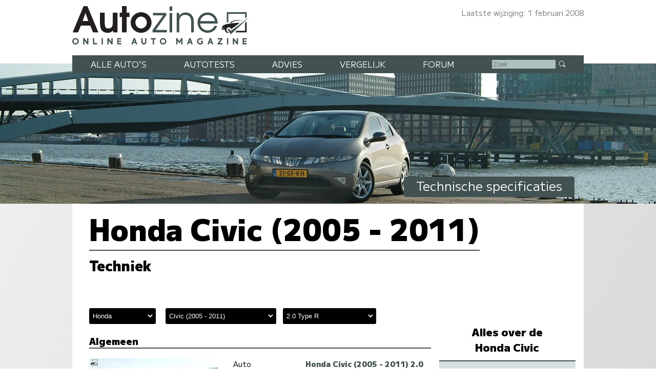

--- FILE ---
content_type: text/html; charset=UTF-8
request_url: https://www.autozine.nl/honda/civic-2005-2011/20-type-r
body_size: 12215
content:
<!DOCTYPE html>
<html lang="nl">
<head>
<link rel="preload" as="style" type="text/css" href="//fonts.googleapis.com/css2?family=M+PLUS+1:wght@400;900&display=swap">
<meta http-equiv="Content-type" content="text/html;charset=utf-8">
<meta name="viewport" content="width=device-width,initial-scale=1">
<meta name="robots" content="index,follow">
<meta name="description" content="Technische specificaties Honda Civic (2005 - 2011) 2.0 Type R (afmetingen, prestaties, verbruik)">
<meta name="keywords" content="Specificaties,Honda Civic (2005 - 2011) 2.0 Type R,Motor,banden,Prestaties,Verbruik,Afmetingen,Gewicht,Topsnelheid,Vermogen">
<meta name="theme-color" content="#d7e0df">
<title>Autozine - Technische specificaties: Honda Civic (2005 - 2011) 2.0 Type R</title>
<link rel="icon" type="image/ico" href="/favicon.ico">
<link rel="canonical" href="https://www.autozine.nl/honda/civic-2005-2011/20-type-r">
<link rel="stylesheet" type="text/css" href="/style.css?v=4">
<link rel="stylesheet" type="text/css" href="/ads.css?v=3">
<style>
:root
{
--kleur_licht:#d7e0df;
--kleur_midden:#adc1c0;
--kleur_donker:#425151;
}
h1 {margin:.1em 0 .15em 0;display:inline-block;border-bottom:2px solid var(--kleur_donker);}
h3 {margin-bottom:0;}
h5 {margin:2em 0 1ex 0;}
.techBox {width:100%;display:grid;grid-template-rows:auto auto;align-items:center;align-items:stretch;gap:0;border-top:2px solid var(--kleur_donker);border-bottom:2px solid var(--kleur_donker);margin-bottom:4em;}
.techInner {width:100%;display:grid;grid-template-columns:auto auto;line-height:1.5em;}
.techInner > div:nth-child(4n + 3),.techInner > div:nth-child(4n + 4) {background:var(--kleur_licht);}
.techPhoto {align-self:center;}
.techPhoto svg {opacity:.25;fill:var(--kleur_licht);}
.techL,.techR {font-size:90%;}
.techL {text-align:left;color:#000;padding:.2ex 0 .2ex 1em;}
.techR {text-align:right;color:#777;padding:.2ex 1em .2ex .2ex;}
.techR p {text-align:left;margin:0 0 0 1em;color:#000;}
.techR b {color:var(--kleur_donker);text-align:left;}
.techR ul {margin-top:0;line-height:normal;text-align:left;}
.uitrusting > div:nth-child(n) {background-color:#fff;}
.energieLabel {display:inline-block;text-align:center;margin-top:5px;width:6em;border-radius:3px;background-color:#f37020;}
fieldset {display:block;border:0;margin-top:4em;}
.tyre {width:97%;display:flex;flex-direction:row;justify-content:space-between;align-items:center;align-content:space-around;gap:1em;margin-bottom:2em;font-size:100%;}
.tyreL {padding-top:1em;}
.tyreI {text-align:center;}
.tyreP {font-size:180%;color:#000;display:block;}
.tyreS {color:#777;}
.tyre a:link {color:#fff;background-color:#000;padding:0 0 3px 0;width:6em;border-radius:4px;display:block;margin-top:1.5ex;}
.tyre a:visited {color:#fff;background-color:#000;}
.tyre a:active {color:#fff;background-color:#000;}
.tyre a:hover {background-color:var(--kleur_donker);}
.banderkiezer a {color:#fff;background-color:#000;padding:.3ex 0 .6ex 0;width:12em;text-align:center;font-size:120%;border-radius:6px;display:block;margin:1em auto;}
.banderkiezer a:hover {background-color:var(--kleur_donker);}
.default_icon {display:none;}
@media screen and (min-width:768px)
{
 .techPhoto {margin-right:1em;}
 .techBox {grid-template-columns:40% 60%;}
 .techInner {padding:1em 0 1em 0;}
 .tec2hR {padding-right:1em;}
 .default_icon {display:block;}
}
@media screen and (min-width:1280px)
{
 aside {padding-top:0;max-width:338px;}
}

@media (prefers-color-scheme:dark)
{
	.techInner {background:var(--kleur_licht);}
 .techInner > div:nth-child(4n + 3),.techInner > div:nth-child(4n + 4) {background:var(--kleur_midden);}
}</style>
</head>
<body>
<span class="datum">Laatste wijziging: 1 februari 2008</span>
<nav><a href="#"><svg class="hamburger" viewBox="0 0 24 24"><g><g><path d="M23.244,17.009H0.75c-0.413,0-0.75,0.36-0.75,0.801v3.421C0,21.654,0.337,22,0.75,22h22.494c0.414,0,0.75-0.346,0.75-0.77 V17.81C23.994,17.369,23.658,17.009,23.244,17.009z M23.244,9.009H0.75C0.337,9.009,0,9.369,0,9.81v3.421 c0,0.424,0.337,0.769,0.75,0.769h22.494c0.414,0,0.75-0.345,0.75-0.769V9.81C23.994,9.369,23.658,9.009,23.244,9.009z M23.244,1.009H0.75C0.337,1.009,0,1.369,0,1.81V5.23c0,0.423,0.337,0.769,0.75,0.769h22.494c0.414,0,0.75-0.346,0.75-0.769V1.81 C23.994,1.369,23.658,1.009,23.244,1.009z" style="fill:var(--kleur_donker);fill-opacity:1;fill-rule:nonzero;stroke:none" /></g></g></svg></a><div class="submenu">
<a href="https://www.autozine.nl/alle-autos">Alle auto's</a><br><a href="https://www.autozine.nl/autotests">Autotests</a>
<br><a href="https://www.autozine.nl/nieuws">Nieuws</a>
<br><a href="https://www.autozine.nl/honda/civic-2005-2011/vergelijk">Vergelijk</a>
<br><a href="https://www.autozine.nl/top-100">Forum</a>
<br><a href="https://www.autozine.nl/kenteken">Kentekens</a>
<br><a href="https://www.autozine.nl/zoek/zoekmachine.php">Zoek</a>
</div>
</nav>
<a href="https://www.autozine.nl" title="Autozine"><div id="logo"><svg width="559.53" height="121.44" version="1.1" viewBox="0 0 559.53 121.44" xmlns="http://www.w3.org/2000/svg"><g transform="matrix(1.3333 0 0 -1.3333 -59.297 284.7)"><g transform="matrix(.33918 0 0 .34676 392.44 115.75)"><g transform="translate(55.42 168.61)"><path d="m0 0 10.799 3.927v56.549h117.22v-30.238l10.996 6.872v34.951h-139.02z" fill="#425151"/></g><g transform="translate(194.44 176.26)"><path d="m0 0-10.8-10.014v-53.014h-58.708l-10.603-10.996h80.111z" fill="#202020"/></g><g transform="translate(211.32 204.64)"><path d="m0 0-127.63-114.96-23.17 32.791 9.032 7.068 14.138-17.279z" fill="#425151"/></g><g transform="translate(176.96 186.08)"><path d="m0 0s-74.612 2.749-88.161-18.85l-10.603-1.963s12.37 30.238 98.764 20.813" fill="#202020"/></g><g transform="translate(146.72 168.61)"><path d="m0 0-60.672-45.16s-0.915 13.901-16.098 13.71c-15.182-0.191-19.862-14.514-14.228-25.592 2.388-5.061 15.374-11.363 15.374-11.363s-24.731-8.976-29.315 21.008h-17.897c-2.268 0-4.105 1.838-4.105 4.106s1.837 4.106 4.105 4.106h21.621s-8.976 3.438-23.873 3.438c0 0-4.392 18.811 34.759 26.355s73.951 8.267 90.329 9.392" fill="#202020"/></g></g><g transform="translate(75.823 197.29)"><path d="m0 0-6.642-18.833h13.284zm17.908-45.906-6.642 16.059h-22.112l-6.894-16.059h-12.696l25.896 62.133h9.08l26.064-62.133z" fill="#231f20"/></g><g transform="translate(141.4 151.39)"><path d="m0 0v4.456c-4.204-4.12-7.735-5.549-13.368-5.549-10.846 0-17.74 6.306-17.74 22.701v24.971h11.182v-22.785c0-12.359 3.447-14.63 8.828-14.63 3.783 0 6.81 1.598 8.492 4.288 1.26 2.102 1.765 4.961 1.765 11.183v21.944h11.182v-46.579z" fill="#231f20"/></g><g transform="translate(173.6 187.79)"><path d="m0 0v-36.405h-11.182v36.405h-5.465v10.173h5.465v15.555h11.182v-15.555h6.726v-10.173z" fill="#231f20"/></g><g transform="translate(207.82 188.8)"><path d="m0 0c-7.315 0-13.452-6.306-13.452-13.957 0-7.987 5.969-14.293 13.536-14.293 7.398 0 13.452 6.306 13.452 14.125 0 7.735-6.054 14.125-13.536 14.125m0-38.507c-13.621 0-24.718 10.93-24.718 24.382 0 13.369 11.097 24.382 24.634 24.382 14.04 0 24.887-10.845 24.887-24.718 0-13.116-11.267-24.046-24.803-24.046" fill="#231f20"/></g><g transform="translate(235.23 151.39)"><path d="m0 0v5.633l25.391 34.724h-24.55v5.633h31.612v-5.297l-25.139-35.06h26.737v-5.633z" fill="#425151"/></g><path d="m275.42 197.38h6.222v-45.99h-6.222zm0 15.637h6.222v-10.593h-6.222z" fill="#425151"/><g transform="translate(326.71 151.39)"><path d="m0 0v24.13c0 12.528-5.717 17.236-14.208 17.236-8.324 0-14.041-4.792-14.041-16.059v-25.307h-6.222v45.99h6.222v-5.969c3.867 4.708 8.744 7.062 14.797 7.062 11.518 0 19.674-6.81 19.674-22.953v-24.13z" fill="#425151"/></g><g transform="translate(365.55 192.75)"><path d="m0 0c-8.743 0-15.722-5.969-17.403-14.797h35.227c-2.101 9.164-8.912 14.797-17.824 14.797m-17.571-20.43c0.504-9.081 8.491-16.312 17.908-16.312 6.978 0 13.452 4.204 16.059 10.51h6.473c-2.942-8.744-11.938-16.226-22.364-16.226-13.62 0-24.298 10.677-24.298 24.298 0 13.368 10.51 23.877 23.878 23.877 13.62 0 23.961-9.837 23.961-26.147z" fill="#425151"/></g><g transform="matrix(1.1975 0 0 1.1975 47.399 130.14)"><path d="m0 0c0-2.214 1.797-4.012 4.012-4.012s4.011 1.798 4.011 4.012c0 2.215-1.796 4.012-4.011 4.012s-4.012-1.797-4.012-4.012m10.468 0c0-3.55-2.889-6.427-6.456-6.427-3.567 1e-3 -6.456 2.877-6.456 6.427 0 3.551 2.889 6.427 6.456 6.427s6.456-2.876 6.456-6.427" fill="#425151"/></g><g transform="matrix(1.1975 0 0 1.1975 70.418 122.8)"><path d="m0 0h0.058zm2.236 12.262 5.644-7.432v7.432h2.502v-12.262h-2.236l-5.645 7.431v-7.431h-2.501v12.262z" fill="#425151"/></g><g transform="matrix(1.1975 0 0 1.1975 96.693 137.49)"><path d="m0 0v-9.758h5.567v-2.504h-8.145v12.262z" fill="#425151"/></g><path d="m117.12 122.8h-2.9949v14.684h2.9949z" fill="#425151"/><g transform="matrix(1.1975 0 0 1.1975 127.88 122.8)"><path d="m0 0h0.058zm2.236 12.262 5.644-7.432v7.432h2.502v-12.262h-2.236l-5.645 7.431v-7.431h-2.501v12.262z" fill="#425151"/></g><g transform="matrix(1.1975 0 0 1.1975 160.76 137.48)"><path d="m0 0v-2.503h-5.599v-2.476h5.391v-2.302h-5.391v-2.474h5.599v-2.504h-8.1v12.259z" fill="#425151"/></g><g transform="matrix(1.1975 0 0 1.1975 190.27 128.95)"><path d="m0 0h2.543l-1.272 3.489zm2.597 7.128 4.468-12.262h-2.651l-0.959 2.631h-4.367l-0.959-2.631h-2.65l4.467 12.262z" fill="#425151"/></g><g transform="matrix(1.1975 0 0 1.1975 211.42 137.48)"><path d="m0 0v-7.459c0-1.591 1.36-2.505 2.386-2.505 1.025 0 2.385 0.914 2.385 2.505v7.459h2.563v-7.549c0-2.904-2.271-5.009-4.948-5.009-2.678 0-4.949 2.102-4.949 5.009v7.549z" fill="#425151"/></g><g transform="matrix(1.1975 0 0 1.1975 242.73 137.49)"><path d="m0 0v-2.52h-3.622v-9.742h-2.577v9.742h-3.622v2.52z" fill="#425151"/></g><g transform="matrix(1.1975 0 0 1.1975 255.29 130.14)"><path d="m0 0c0-2.214 1.798-4.012 4.012-4.012 2.215 0 4.011 1.798 4.011 4.012 0 2.215-1.796 4.012-4.011 4.012-2.214 0-4.012-1.797-4.012-4.012m10.468 0c0-3.55-2.89-6.427-6.456-6.427-3.567 1e-3 -6.456 2.877-6.456 6.427 0 3.551 2.889 6.427 6.456 6.427 3.566 0 6.456-2.876 6.456-6.427" fill="#425151"/></g><g transform="matrix(1.1975 0 0 1.1975 293.54 137.49)"><path d="m0 0 4.163-6.043 4.163 6.043h2.065v-12.262h-2.501v7.268l-3.727-5.409-3.726 5.409v-7.268h-2.501v12.262z" fill="#425151"/></g><g transform="matrix(1.1975 0 0 1.1975 322.17 128.95)"><path d="m0 0h2.543l-1.272 3.489zm2.597 7.128 4.467-12.262h-2.651l-0.958 2.631h-4.367l-0.959-2.631h-2.651l4.467 12.262z" fill="#425151"/></g><g transform="matrix(1.1975 0 0 1.1975 353.88 135.97)"><path d="m0 0-1.279-1.896c-1.418 0.925-2.422 1.038-3.373 1.037-1.998 0-3.931-1.846-3.931-4.012 0-2.165 1.924-4.011 3.931-4.011 1.26 0 2.021 0.266 2.956 0.778v1.747h-1.623v2.422h3.926v-5.369c-1.148-0.915-2.443-1.994-5.259-1.994-3.368 0-6.494 2.454-6.494 6.427 0 3.974 3.126 6.427 6.494 6.427 1.589-2e-3 3.165-0.512 4.652-1.556" fill="#425151"/></g><g transform="matrix(1.1975 0 0 1.1975 370.78 128.95)"><path d="m0 0h2.543l-1.272 3.489zm2.597 7.128 4.467-12.262h-2.651l-0.958 2.631h-4.367l-0.959-2.631h-2.651l4.467 12.262z" fill="#425151"/></g><g transform="matrix(1.1975 0 0 1.1975 400.91 137.49)"><path d="m0 0v-2.167l-6.077-7.628h6.077v-2.467h-9.471v2.166l6.078 7.629h-5.966v2.467z" fill="#425151"/></g><path d="m414.68 122.8h-2.9961v14.684h2.9961z" fill="#425151"/><g transform="matrix(1.1975 0 0 1.1975 425.43 122.8)"><path d="m0 0h0.059zm2.236 12.262 5.645-7.432v7.432h2.501v-12.262h-2.236l-5.644 7.431v-7.431h-2.502v12.262z" fill="#425151"/></g><g transform="matrix(1.1975 0 0 1.1975 458.32 137.48)"><path d="m0 0v-2.503h-5.6v-2.476h5.392v-2.302h-5.392v-2.474h5.6v-2.504h-8.101v12.259z" fill="#425151"/></g></g></svg>
</div></a><div id="top">
<a href="https://www.autozine.nl/honda/civic-2005-2011"><img src="/cache/pano/415_pano_1240.webp" width="1240" height="265" srcset="/cache/pano/415_pano_620.webp 620w,/cache/pano/415_pano_1240.webp 1240w,/cache/pano/415_pano_2480.webp 2480w" sizes="100vw" alt="Honda Civic (2005 - 2011)" id="pano">
</a><div id="menu"> <div class="menuitem"><a href="https://www.autozine.nl/alle-autos">Alle auto's</a><div class="submenu">
<div class="merkmenu">
<div><a href="https://www.autozine.nl/abarth">Abarth</a></div><div><a href="https://www.autozine.nl/alfa-romeo">Alfa Romeo</a></div><div><a href="https://www.autozine.nl/alpine">Alpine</a></div><div><a href="https://www.autozine.nl/aston-martin">Aston Martin</a></div><div><a href="https://www.autozine.nl/audi">Audi</a></div><div><a href="https://www.autozine.nl/bentley">Bentley</a></div><div><a href="https://www.autozine.nl/bmw">BMW</a></div><div><a href="https://www.autozine.nl/bugatti">Bugatti</a></div><div><a href="https://www.autozine.nl/byd">BYD</a></div><div><a href="https://www.autozine.nl/citroen">Citroen</a></div><div><a href="https://www.autozine.nl/cupra">Cupra</a></div><div><a href="https://www.autozine.nl/dacia">Dacia</a></div><div><a href="https://www.autozine.nl/dongfeng">Dongfeng</a></div><div><a href="https://www.autozine.nl/donkervoort">Donkervoort</a></div><div><a href="https://www.autozine.nl/ds">DS</a></div><div><a href="https://www.autozine.nl/ferrari">Ferrari</a></div><div><a href="https://www.autozine.nl/fiat">Fiat</a></div><div><a href="https://www.autozine.nl/firefly">Firefly</a></div><div><a href="https://www.autozine.nl/ford">Ford</a></div><div><a href="https://www.autozine.nl/honda">Honda</a></div><div><a href="https://www.autozine.nl/hongqi">Hongqi</a></div><div><a href="https://www.autozine.nl/hyundai">Hyundai</a></div><div><a href="https://www.autozine.nl/jeep">Jeep</a></div><div><a href="https://www.autozine.nl/kgm">KGM</a></div><div><a href="https://www.autozine.nl/kia">Kia</a></div><div><a href="https://www.autozine.nl/lamborghini">Lamborghini</a></div><div><a href="https://www.autozine.nl/lancia">Lancia</a></div><div><a href="https://www.autozine.nl/land-rover">Land Rover</a></div><div><a href="https://www.autozine.nl/leapmotor">Leapmotor</a></div><div><a href="https://www.autozine.nl/lexus">Lexus</a></div><div><a href="https://www.autozine.nl/lotus">Lotus</a></div><div><a href="https://www.autozine.nl/lynk-co">Lynk Co</a></div><div><a href="https://www.autozine.nl/maserati">Maserati</a></div><div><a href="https://www.autozine.nl/mazda">Mazda</a></div><div><a href="https://www.autozine.nl/mclaren">McLaren</a></div><div><a href="https://www.autozine.nl/mercedes-benz">Mercedes-Benz</a></div><div><a href="https://www.autozine.nl/mg">MG</a></div><div><a href="https://www.autozine.nl/mini">Mini</a></div><div><a href="https://www.autozine.nl/mitsubishi">Mitsubishi</a></div><div><a href="https://www.autozine.nl/mobilize">Mobilize</a></div><div><a href="https://www.autozine.nl/nio">Nio</a></div><div><a href="https://www.autozine.nl/nissan">Nissan</a></div><div><a href="https://www.autozine.nl/opel">Opel</a></div><div><a href="https://www.autozine.nl/peugeot">Peugeot</a></div><div><a href="https://www.autozine.nl/polestar">Polestar</a></div><div><a href="https://www.autozine.nl/porsche">Porsche</a></div><div><a href="https://www.autozine.nl/renault">Renault</a></div><div><a href="https://www.autozine.nl/rolls-royce">Rolls Royce</a></div><div><a href="https://www.autozine.nl/seat">Seat</a></div><div><a href="https://www.autozine.nl/skoda">Skoda</a></div><div><a href="https://www.autozine.nl/smart">Smart</a></div><div><a href="https://www.autozine.nl/subaru">Subaru</a></div><div><a href="https://www.autozine.nl/suzuki">Suzuki</a></div><div><a href="https://www.autozine.nl/tesla">Tesla</a></div><div><a href="https://www.autozine.nl/toyota">Toyota</a></div><div><a href="https://www.autozine.nl/volkswagen">Volkswagen</a></div><div><a href="https://www.autozine.nl/volvo">Volvo</a></div><div><a href="https://www.autozine.nl/voyah">Voyah</a></div><div><a href="https://www.autozine.nl/xpeng">Xpeng</a></div><div><a href="https://www.autozine.nl/zeekr">Zeekr</a></div></div></div></div>
 <div class="menuitem"><a href="https://www.autozine.nl/autotests">Autotests</a><div class="submenu">
<a href="https://www.autozine.nl/autotests">Nieuwe auto's</a>
<br><a href="https://www.autozine.nl/gebruikte-autos">Gebruikte&nbsp;auto's</a>
<br><a href="https://www.autozine.nl/diversen">Achtergrondverhalen</a>
</div>
</div>
 <div class="menuitem"><a href="https://www.autozine.nl/zoek">Advies</a><div class="submenu">
 <a href="https://www.autozine.nl/zoek">Auto-adviseur</a><br><a href="https://www.autozine.nl/dagwaarde">Dagwaarde</a>
<br><a href="https://www.autozine.nl/kilometerkosten">Autokosten</a>
<br><a href="https://www.autozine.nl/bijtelling">Bijtelling</a>
<br><a href="https://www.autozine.nl/kenteken">Kentekens</a>
</div></div>
 <div class="menuitem"><a href="https://www.autozine.nl/honda/civic-2005-2011/vergelijk">Vergelijk</a></div>
 <div class="menuitem"><a href="https://www.autozine.nl/top-100">Forum</a></div>
 <div style="display:inline;"><form method="post" action="/zoek/zoekmachine.php">
<input type="text" placeholder="Zoek" maxlength="128" name="q" required>
<button title="Zoek" type="submit">&nbsp;</button></form></div>
</div>
<div id="maintitle"><span class="label">Technische specificaties</span></div>
</div>
<div id="midden">
<article>
<h1>Honda Civic (2005 - 2011)</h1>
<h2>Techniek</h2>
<form action="/overzicht/modellen_techniek.php" method="post">
<fieldset>
<select name="mek" onchange="submit();">
<option value="148">Abarth</option><option value="1">Alfa Romeo</option><option value="104">Alpine</option><option value="54">Aston Martin</option><option value="2">Audi</option><option value="47">Bentley</option><option value="3">BMW</option><option value="100">Bugatti</option><option value="143">BYD</option><option value="5">Citroen</option><option value="112">Cupra</option><option value="59">Dacia</option><option value="156">Dongfeng</option><option value="8">Donkervoort</option><option value="102">DS</option><option value="9">Ferrari</option><option value="10">Fiat</option><option value="154">Firefly</option><option value="11">Ford</option><option value="13" selected="selected">Honda</option><option value="144">Hongqi</option><option value="14">Hyundai</option><option value="16">Jeep</option><option value="150">KGM</option><option value="17">Kia</option><option value="52">Lamborghini</option><option value="19">Lancia</option><option value="20">Land Rover</option><option value="152">Leapmotor</option><option value="21">Lexus</option><option value="22">Lotus</option><option value="128">Lynk Co</option><option value="23">Maserati</option><option value="24">Mazda</option><option value="88">McLaren</option><option value="25">Mercedes-Benz</option><option value="26">MG</option><option value="27">Mini</option><option value="28">Mitsubishi</option><option value="153">Mobilize</option><option value="140">Nio</option><option value="29">Nissan</option><option value="30">Opel</option><option value="31">Peugeot</option><option value="107">Polestar</option><option value="32">Porsche</option><option value="33">Renault</option><option value="60">Rolls Royce</option><option value="36">Seat</option><option value="37">Skoda</option><option value="38">Smart</option><option value="40">Subaru</option><option value="41">Suzuki</option><option value="82">Tesla</option><option value="42">Toyota</option><option value="44">Volkswagen</option><option value="45">Volvo</option><option value="157">Voyah</option><option value="135">Xpeng</option><option value="149">Zeekr</option></select>
<select name="mok" onchange="submit();">
<optgroup label="Nieuw"><option value="2269">Jazz</option><option value="2755">e:Ny1</option><option value="2580">Civic</option><option value="2474">HR-V</option><option value="2186">CR-V</option><option value="2780">ZR-V</option><option value="2318">NSX</option></optgroup><optgroup label="Gebruikt"><option value="478">Logo</option><option value="666">Jazz (2001 - 2008)</option><option value="1547">Jazz (2008 - 2015)</option><option value="1979">Jazz (2015 - 2020)</option><option value="2221">e</option><option value="1615">Insight (1999 - 2004)</option><option value="1563">Insight</option><option value="85">Civic (2000 - 2005)</option><option value="1324" selected="selected">Civic (2005 - 2011)</option><option value="1735">Civic (2011 - 2017)</option><option value="2058">Civic (2017 - 2022)</option><option value="1637">CR-Z</option><option value="738">Civic Coupe</option><option value="1855">Civic Tourer</option><option value="1094">Civic IMA</option><option value="1339">Civic Hybrid</option><option value="61">HR-V (1998 - 2006)</option><option value="1980">HR-V (2015 - 2021)</option><option value="602">Stream</option><option value="1223">FR-V</option><option value="56">Accord (2003 - 2008)</option><option value="1520">Accord</option><option value="1226">Accord Tourer (2003 - 2008)</option><option value="1523">Accord Tourer</option><option value="476">CR-V (1997 - 2007)</option><option value="1397">CR-V (2007 - 2012)</option><option value="1808">CR-V (2012 - 2017)</option><option value="477">Legend (1995 - 2004)</option><option value="1398">Legend</option><option value="202">S2000</option><option value="479">NSX (1990 - 2005)</option></optgroup><optgroup label="Oldtimer"><option value="17">CRX Del Sol</option></optgroup></select><select name="uk" onchange="submit();">
<optgroup label="Benzine"><option value="29069">1.4 DSi</option><option value="29070">1.4 DSi Comfort</option><option value="29071">1.4 DSi Sport</option><option value="29072">1.8 i-VTEC Comfort</option><option value="29073">1.8 i-VTEC Sport</option><option value="29074">1.8 i-VTEC Executive</option><option value="36869" selected="selected">2.0 Type R</option><option value="36870">2.0 Race Type R</option><option value="29075">2.2 i-CTDi Comfort</option><option value="29076">2.2 i-CTDi Sport</option><option value="29077">2.2 i-CTDi Executive</option></select>
</fieldset></form><div class="midcols">
<div>
<h3>Algemeen</h3>
<div class="techBox">
<div class="techPhoto"><a href="https://www.autozine.nl/honda/civic-2005-2011/20-type-r/slideshow/2"><img src="/cache/simplescale/350/6638.webp" width="350" height="" alt="Honda Civic (2005 - 2011) - Recht voor"></a></div>
<div><div class="techInner">
<div class="techL">Auto</div><div class="techR"><b>Honda Civic (2005 - 2011) 2.0 Type R</b></div><div>&nbsp;</div><div>&nbsp;</div><div class="techL">Prijs</div><div class="techR">&euro;&nbsp;35.250,-</div><div class="techL">Fiscale waarde</div><div class="techR">&euro;&nbsp;34.700,-</div><div>&nbsp;</div><div>&nbsp;</div><div class="techL">Koetswerk</div><div class="techR">hatchback</div><div class="techL">Portieren</div><div class="techR">3</div></div>
</div>
</div>
<h3>Maten en gewichten</h3>
<div class="techBox">
<div class="techPhoto"><a href="https://www.autozine.nl/honda/civic-2005-2011/20-type-r/slideshow/3"><img src="/cache/simplescale/350/6641.webp" width="350" height="" alt="Honda Civic (2005 - 2011) - Zijkant"></a></div>
<div><div class="techInner">
<div class="techL">Lengte &times; hoogte &times; breedte</div><div class="techR">428 &times; 145 &times; 179 cm</div><div class="techL">Wielbasis</div><div class="techR">264 cm</div><div class="techL">Draaicirkel</div><div class="techR">11.8 m</div><div>&nbsp;</div><div>&nbsp;</div><div class="techL">Gewicht</div><div class="techR">1301 kg</div><div class="techL">Aanhanger</div><div class="techR">n.b.</div><div class="techL">Aanhanger geremd</div><div class="techR">n.b.</div><div>&nbsp;</div><div>&nbsp;</div><div class="techL">Tank</div><div class="techR">50 l</div><div class="techL">Bagageruimte</div><div class="techR">485/1352 l</div></div>
</div>
</div>
<h3>Motor en prestaties</h3>
<div class="techBox">
<div class="techPhoto"><a href="https://www.autozine.nl/honda/civic-2005-2011/20-type-r/slideshow/5"><img src="/cache/simplescale/350/6634.webp" width="350" height="" alt="Honda Civic (2005 - 2011) - Motor"></a></div>
<div><div class="techInner">
<div class="techL">Brandstof</div><div class="techR">benzine</div><div class="techL">Motorinhoud</div><div class="techR">1998 cc</div><div class="techL">Cilinders / kleppen</div><div class="techR">4/4</div><div class="techL">Vermogen</div><div class="techR">201 pk @ 7800 tpm</div><div class="techL">Koppel</div><div class="techR">193 Nm @ 5600 tpm</div><div>&nbsp;</div><div>&nbsp;</div><div class="techL">Aandrijving</div><div class="techR">voorwielen</div><div class="techL">Versnellingen</div><div class="techR">6</div><div>&nbsp;</div><div>&nbsp;</div><div class="techL">Acceleratie 0 - 100 km/u</div><div class="techR">6.6 sec.</div><div class="techL">Topsnelheid</div><div class="techR">235 km/u</div><div>&nbsp;</div><div>&nbsp;</div><div class="techL">CO2 uitstoot</div><div class="techR">215 gr/km</div><div class="techL">Verbruik gemiddeld</div><div class="techR">1 op 11.0</div><div class="techL">Verbruik stad</div><div class="techR">1 op 7.9</div><div class="techL">Verbruik buitenweg</div><div class="techR">1 op 14.3</div><div class="techL">Actieradius</div><div class="techR">550 km (NEDC)</div><div class="techL">Energielabel</div><div class="techR"><span class="energieLabel">F</span></div></div>
</div>
</div>
<h3>Uitrusting</h3>
<div class="techBox">
<div class="techPhoto"><a href="https://www.autozine.nl/honda/civic-2005-2011/20-type-r/slideshow/4"><img src="/cache/simplescale/350/6633.webp" width="350" height="" alt="Honda Civic (2005 - 2011) - Interieur"></a></div>
<div><div class="techInner uitrusting">
<div class="techL"></div><div class="techR"></div><div class="techL"></div><div class="techR" style=""><ul><li>Airconditioning</li><li>Centrale portier vergrendeling</li><li>Elektrisch bedienbare ruiten voor</li><li>Stuurbekrachtiging</li><li>Airbag bestuurder</li><li>Airbag passagier</li><li>Electronisch stabiliteits programma</li><li>Ruitenwisser achterop</li><li>Tractiecontrole</li><li>Antiblokkeer remsysteem (ABS)</li></ul></div></div>
</div>
</div>
<h3>Banden</h3>
<div class="techBox">
<div class="techPhoto"><svg class="default_icon" viewBox="0 0 32 32"><path d="M24,48C10.767,48,0,37.233,0,24S10.767,0,24,0s24,10.767,24,24S37.233,48,24,48z M24,2C11.869,2,2,11.869,2,24 s9.869,22,22,22s22-9.869,22-22S36.131,2,24,2z"/><path d="M24,28c-2.206,0-4-1.794-4-4s1.794-4,4-4s4,1.794,4,4S26.206,28,24,28z M24,22c-1.103,0-2,0.897-2,2s0.897,2,2,2 s2-0.897,2-2S25.103,22,24,22z"/><path d="M26.122,22.879c-0.256,0-0.512-0.098-0.707-0.293c-0.391-0.391-0.391-1.023,0-1.414l9.899-9.899 c0.391-0.391,1.023-0.391,1.414,0s0.391,1.023,0,1.414l-9.899,9.899C26.633,22.781,26.377,22.879,26.122,22.879z"/><path d="M9,25H5c-0.552,0-1-0.447-1-1s0.448-1,1-1h4c0.552,0,1,0.447,1,1S9.552,25,9,25z"/><path d="M6.447,32.271c-0.393,0-0.765-0.232-0.924-0.617c-0.211-0.511,0.031-1.096,0.542-1.307l3.696-1.53 c0.509-0.213,1.095,0.03,1.306,0.541c0.211,0.511-0.031,1.096-0.542,1.307l-3.696,1.53C6.704,32.246,6.574,32.271,6.447,32.271z"/><path d="M41.552,32.271c-0.127,0-0.257-0.024-0.382-0.076l-3.695-1.531c-0.51-0.212-0.752-0.797-0.541-1.307 c0.211-0.511,0.797-0.754,1.307-0.541l3.695,1.531c0.51,0.212,0.752,0.797,0.541,1.307 C42.316,32.039,41.944,32.271,41.552,32.271z"/><path d="M42.999,25.001L42.999,25.001l-4-0.001c-0.552,0-1-0.448-1-1c0-0.553,0.448-1,1-1l0,0l4,0.001c0.553,0,1,0.448,1,1 C43.999,24.554,43.551,25.001,42.999,25.001z"/><path d="M37.858,19.26c-0.393,0-0.765-0.232-0.924-0.617c-0.211-0.511,0.031-1.096,0.542-1.307l3.695-1.529 c0.509-0.211,1.095,0.031,1.306,0.541c0.211,0.511-0.031,1.096-0.542,1.307l-3.695,1.529 C38.115,19.235,37.986,19.26,37.858,19.26z"/><path d="M29.74,11.142c-0.127,0-0.257-0.024-0.382-0.076c-0.51-0.212-0.752-0.797-0.541-1.307l1.531-3.694 c0.211-0.51,0.796-0.752,1.307-0.541c0.51,0.212,0.752,0.797,0.541,1.307l-1.531,3.694C30.504,10.909,30.132,11.142,29.74,11.142 z"/><path d="M24,10L24,10c-0.553,0-1-0.448-1-1l0.001-3.999c0-0.553,0.448-1,1-1l0,0c0.553,0,1,0.448,1,1L25,9 C25,9.553,24.552,10,24,10z"/><path d="M18.26,11.142c-0.393,0-0.765-0.232-0.924-0.617l-1.529-3.695c-0.211-0.511,0.031-1.096,0.542-1.307 c0.51-0.212,1.096,0.031,1.306,0.541l1.529,3.695c0.211,0.511-0.031,1.096-0.542,1.307C18.517,11.117,18.388,11.142,18.26,11.142 z"/><path d="M13.394,14.394c-0.256,0-0.512-0.098-0.708-0.293l-2.827-2.829c-0.39-0.391-0.39-1.024,0-1.414 c0.391-0.391,1.024-0.391,1.415,0l2.827,2.829c0.39,0.391,0.39,1.024,0,1.414C13.905,14.296,13.649,14.394,13.394,14.394z"/><path d="M10.142,19.26c-0.127,0-0.257-0.024-0.383-0.076l-3.695-1.532c-0.51-0.212-0.752-0.797-0.541-1.307 s0.795-0.753,1.307-0.541l3.695,1.532c0.51,0.212,0.752,0.797,0.541,1.307C10.906,19.027,10.534,19.26,10.142,19.26z"/><path d="M33,40H15c-0.552,0-1-0.447-1-1v-6c0-0.553,0.448-1,1-1h18c0.552,0,1,0.447,1,1v6C34,39.553,33.552,40,33,40z M16,38h16 v-4H16V38z"/></svg></div><div><div class="techInner uitrusting">
<div class="techL">Bandenmaat voor</div><div class="techR">225/40R18</div>
<div class="techL">Bandenmaat achter</div><div class="techR">225/40R18</div>
</div>
</div>
</div>
</div><div><aside><h4 style="font-size:130%;text-align:center;padding-top:0;margin-top:0;margin-bottom:1ex;">Alles over de Honda&nbsp;Civic</h4><div class="icongrid"><div><a href="https://www.autozine.nl/honda/civic-2005-2011" title="Info Honda Civic (2005 - 2011)"><svg viewBox="0 0 512 512" class="icon"><path d="M257.338,166.245c16.297,0,29.52-13.223,29.52-29.52c0-16.317-13.223-29.501-29.52-29.501 c-16.298,0-29.52,13.185-29.52,29.501C227.818,153.022,241.04,166.245,257.338,166.245z"/><polygon points="277.383,205.605 277.383,195.265 277.383,185.925 218.343,185.925 218.343,205.605 238.023,205.605 238.023,372.885 218.343,372.885 218.343,392.565 297.063,392.565 297.063,372.885 277.383,372.885"/><path d="M256.108,9.65c-135.857,0-246,110.143-246,246c0,135.877,110.143,246,246,246 c135.857,0,246-110.123,246-246C502.108,119.793,391.966,9.65,256.108,9.65z M256.108,481.97 c-124.797,0-226.32-101.533-226.32-226.32S131.312,29.33,256.108,29.33c124.797,0,226.32,101.533,226.32,226.32 S380.905,481.97,256.108,481.97z"/></svg><div class="icon_label">Info</div></a>
</div><div><a href="https://www.autozine.nl/honda/civic-2005-2011/autotest" title="Autotest Honda Civic (2005 - 2011)"><svg viewBox="0 0 50 50" class="icon"><path d="M25,1C11.767,1,1,11.766,1,25c0,13.234,10.767,24,24,24s24-10.766,24-24C49,11.766,38.233,1,25,1z M25,44C14.524,44,6,35.477,6,25 S14.524,6,25,6s18.999,8.523,18.999,19S35.476,44,25,44z" fill="none" stroke="#fff" stroke-linecap="round" stroke-linejoin="round" stroke-miterlimit="10" stroke-width="2"/><path d=" M43.444,22c-8,0-11.841-5-18.444-5c-6.613,0-9.944,5-18.444,5 M29,42c0,0,0-6.205,0-8c0-2.684,2.26-5,5-5c1.241,0,9.056,0,9.056,0 M6.556,29c0,0,8.341,0,9.444,0c2.885,0,5,2.23,5,5c0,1.857,0,8,0,8" fill="none" stroke="#fff" stroke-linecap="round" stroke-linejoin="round" stroke-miterlimit="10" stroke-width="2"/><circle cx="25" cy="25" fill="none" r="4" stroke="#fff" stroke-linecap="round" stroke-linejoin="round" stroke-miterlimit="10" stroke-width="2"/></svg><div class="icon_label">Autotest</div></a>
</div><div><a href="https://www.autozine.nl/honda/civic-2005-2011/prijslijst" title="Prijslijst Honda Civic (2005 - 2011)"><svg viewBox="0 0 48 48" class="icon"><circle cx="39" cy="11" fill="none" r="3" stroke="#fff" stroke-linecap="round" stroke-miterlimit="10" stroke-width="2"/><path d="M47,5.5 C47,4.119,45.881,3,44.5,3c-0.156,0-14.876,0.002-14.876,0.002c-1.33,0-2.603-0.07-3.341,0.668L3.554,26.398 c-0.739,0.738-0.739,1.936,0,2.674l17.374,17.374c0.738,0.738,1.936,0.738,2.674,0L46.33,23.717c0.738-0.737,0.668-1.98,0.668-3.34 C46.998,20.377,47,5.656,47,5.5z" fill="none" stroke="#fff" stroke-linecap="round" stroke-miterlimit="10" stroke-width="2"/><path d="M31.996,24.975c-0.011-1.524-0.417-2.687-1.217-3.486c-0.822-0.822-1.853-1.15-3.091-0.986 c-0.987,0.131-2.028,0.559-3.124,1.283l4.652,4.652l-1.446,0.559l-4.324-4.324c-0.099,0.077-0.191,0.16-0.278,0.248 c-0.088,0.088-0.17,0.17-0.247,0.246c-0.065,0.066-0.126,0.126-0.181,0.182c-0.055,0.055-0.105,0.113-0.148,0.18l4.094,4.094 l-1.43,0.576l-3.585-3.585c-1.995,2.719-2.132,4.938-0.411,6.659c0.525,0.525,1.096,0.889,1.71,1.085 c0.45,0.144,1.118,0.229,2.006,0.263l-1.727,1.727c-1.205-0.263-2.285-0.871-3.239-1.824c-2.685-2.686-2.663-5.854,0.066-9.504 l-1.266-1.266l1.446-0.56l0.757,0.757c0.043-0.066,0.093-0.126,0.147-0.181s0.11-0.11,0.165-0.165 c0.098-0.098,0.191-0.191,0.279-0.279s0.175-0.164,0.264-0.23l-1.201-1.199l1.431-0.576l0.888,0.888 c1.611-1.085,3.172-1.649,4.686-1.693c1.711-0.065,3.212,0.548,4.506,1.841c0.997,0.998,1.644,2.335,1.939,4.013L31.996,24.975z"/></svg><div class="icon_label">Prijs</div></a>
</div><div><a href="https://www.autozine.nl/honda/civic-2005-2011/occasions" title="Occasions Honda Civic (2005 - 2011)"><svg viewBox="0 0 60 60" class="icon"><path d="M59.704,0.293c-0.391-0.391-1.023-0.391-1.414,0L54.583,4H31.297l-15.3,15.591V26h5.006l0.038,7h5.956v7h6v5.003 l8.201-0.024l14.799-15.294V5.414l3.707-3.707C60.095,1.316,60.095,0.684,59.704,0.293z M53.997,28.876L40.349,42.98l-5.352,0.017 V38h-6v-7H23.03l-0.038-7h-4.994v-3.591L32.137,6h20.446l-4.833,4.833C46.96,10.309,46.015,10,44.997,10c-2.757,0-5,2.243-5,5 s2.243,5,5,5s5-2.243,5-5c0-1.017-0.309-1.962-0.833-2.753l4.833-4.833V28.876z M47.997,15c0,1.654-1.346,3-3,3s-3-1.346-3-3 s1.346-3,3-3c0.462,0,0.894,0.114,1.285,0.301l-1.992,1.992c-0.391,0.391-0.391,1.023,0,1.414C44.486,15.902,44.741,16,44.997,16 s0.512-0.098,0.707-0.293l1.992-1.992C47.884,14.106,47.997,14.538,47.997,15z"/><path d="M27.997,44h-6v-7h-6v-7.026h-6v-5.377L1.031,33.67c-1.376,1.376-1.376,3.614,0.018,5.007l21.289,20.29 c0.688,0.688,1.59,1.031,2.493,1.031c0.904,0,1.811-0.345,2.501-1.035l9.785-9.897h-9.119V44z M32.327,51.065l-6.414,6.487 c-0.596,0.597-1.566,0.594-2.18-0.017L2.445,37.246C1.849,36.65,1.849,35.68,2.448,35.08l5.549-5.614v2.508h6V39h6v7h6v5.065 H32.327z"/></svg><div class="icon_label">Occasions</div></a>
</div><div><a href="https://www.autozine.nl/honda/civic-2005-2011/dagwaarde" title="Dagwaarde Honda Civic (2005 - 2011)"><svg viewBox="0 0 32 32" class="icon"><path d="M22.275,14.66c-0.075-0.082-0.182-0.131-0.297-0.131h-2.445c-0.194,0-0.361,0.141-0.393,0.334 c-0.237,1.391-0.605,2.524-1.093,3.377c-0.9,1.57-2.17,2.332-3.88,2.332c-1.88,0-3.251-0.723-4.191-2.209 c-0.505-0.797-0.883-1.734-1.124-2.789h7.354c0.178,0,0.333-0.117,0.383-0.288l0.63-2.13c0.035-0.121,0.012-0.254-0.064-0.353 c-0.077-0.103-0.194-0.159-0.321-0.159h-8.31c0-0.117-0.001-0.234-0.001-0.352c0-0.422,0.008-0.832,0.024-1.219h7.66 c0.178,0,0.333-0.117,0.383-0.288l0.629-2.13c0.035-0.121,0.012-0.254-0.063-0.353c-0.077-0.103-0.194-0.159-0.321-0.159H8.97 c0.26-1.055,0.649-1.936,1.156-2.623c1.048-1.432,2.391-2.131,4.101-2.131c1.388,0,2.434,0.371,3.195,1.129 c0.771,0.77,1.287,1.838,1.542,3.168C19,7.877,19.165,8.012,19.355,8.012h2.447c0.111,0,0.218-0.046,0.293-0.125 c0.076-0.084,0.115-0.191,0.105-0.305c-0.148-1.945-0.905-3.711-2.251-5.244C18.58,0.785,16.646,0,14.196,0 c-2.875,0-5.162,1.199-6.793,3.561c-0.9,1.3-1.539,2.838-1.902,4.584H2.648c-0.178,0-0.335,0.116-0.383,0.281l-0.63,2.133 C1.6,10.678,1.624,10.813,1.7,10.91c0.074,0.102,0.193,0.164,0.32,0.164h3.15c-0.009,0.234-0.012,0.469-0.012,0.705 c0,0.294,0.002,0.582,0.013,0.865H2.648c-0.178,0-0.335,0.116-0.383,0.282l-0.63,2.132C1.6,15.18,1.624,15.313,1.7,15.41 c0.074,0.104,0.193,0.164,0.32,0.164h3.437c0.425,2.516,1.334,4.524,2.707,5.977C9.696,23.175,11.614,24,13.868,24 c2.609,0,4.712-1.007,6.252-2.989c1.272-1.627,2.031-3.657,2.257-6.045C22.388,14.855,22.353,14.745,22.275,14.66z"/></svg><div class="icon_label">Dagwaarde</div></a>
</div><div><a href="https://www.autozine.nl/honda/civic-2005-2011/forum" title="Forum Honda Civic (2005 - 2011)"><svg viewBox="0 0 32 32" class="icon"><path style="fill:none;stroke:#fff;stroke-width:1.5;stroke-linecap:round;" d="M17.89001,15.90997c-0.62,1.04999-1.40002,1.98999-2.29004,2.70001 c-0.03998,0.03003-0.07996,0.06-0.12,0.09003C14.44,19.51001,13.26001,20,12,20s-2.44-0.48999-3.47998-1.29999 c-0.04004-0.03003-0.08002-0.06-0.12-0.09003C6.07001,16.73999,4.5,13.32996,4.5,10.5C4.5,6.35999,7.85999,3,12,3 c0.69,0,1.35999,0.08997,2,0.27997V13h3.57001c-0.5,1.14996-1.41998,2.07001-2.57001,2.57996C15.60999,15.84998,16.28998,16,17,16 C17.29999,16,17.59998,15.96997,17.89001,15.90997z"/><path style="fill:none;stroke:#fff;stroke-width:1.5;stroke-linecap:round;" d="M23,29v2H1v-2c0-4.82001,3.09003-8.91003,7.40002-10.39001c0.03998,0.03003,0.07996,0.06,0.12,0.09003 C9.56,19.51001,10.73999,20,12,20s2.44-0.48999,3.47998-1.29999c0.04004-0.03003,0.08002-0.06,0.12-0.09003 C19.90997,20.08997,23,24.17999,23,29z"/><path style="fill:none;stroke:#fff;stroke-width:1;stroke-linecap:round;" d="M31,1v12h-9.41998c-0.66003,1.5-2.03003,2.62-3.69,2.90997C17.59998,15.96997,17.29999,16,17,16 c-0.71002,0-1.39001-0.15002-2-0.42004c1.15002-0.50995,2.07001-1.42999,2.57001-2.57996H14V1H31z"/></svg><div class="icon_label">Forum</div></a>
</div><div><a href="https://www.autozine.nl/honda/civic-2005-2011/vergelijk" title="Vergelijk Honda Civic (2005 - 2011)"><svg viewBox="0 0 16 16" class="icon"><path d="M0 1.5A1.5 1.5 0 0 1 1.5 0h13A1.5 1.5 0 0 1 16 1.5v13a1.5 1.5 0 0 1-1.5 1.5h-13A1.5 1.5 0 0 1 0 14.5v-13zM1.5 1a.5.5 0 0 0-.5.5v13a.5.5 0 0 0 .5.5H5V1H1.5zM10 15V1H6v14h4zm1 0h3.5a.5.5 0 0 0 .5-.5v-13a.5.5 0 0 0-.5-.5H11v14z"/></svg><div class="icon_label">Vergelijk</div></a>
</div><div><a href="https://www.autozine.nl/honda/dealer" title="Dealers Honda"><svg viewBox="0 0 16 16" class="icon"><g stroke-width="1"><g transform="translate(-144.000000, -192.000000)"><path d="M144.017456,200 L160.019653,192.043091 L152,208.088623 L152,200 L144.017456,200 Z M144.017456,200"/></g></g></svg><div class="icon_label">Dealer</div></a>
</div></div></aside></div></div></article>
</div>
<script type="application/ld+json">
{"@context":"http://schema.org","@type":"Car","name":"Honda Civic (2005 - 2011) 2.0 Type R","brand":{"@type":"Brand","name":"Honda"},"model":"Civic (2005 - 2011)","releaseDate":"2005","vehicleConfiguration":"2.0 Type R","bodyType":"hatchback","url":"https://www.autozine.nl/honda/civic-2005-2011/20-type-r","fuelType":"Petrol","wheelbase":{"@type":"QuantitativeValue","value":"264", "unitText":"CMT"},"weight": {"@type":"QuantitativeValue","value":"1301","unitText":"KGS"},"numberOfDoors":3,"emissionsCO2":215,"numberOfForwardGears":6,"vehicleEngine":{"@type":"EngineSpecification","engineType":"Petrol", "engineDisplacement":{"@type":"QuantitativeValue","value": "1998","unitText":"CC"}
,"enginePower":{"@type":"QuantitativeValue","value":"201","unitText":"HP"}
}
,"image": "https://www.autozine.nl/cache/simplescale/350/6638.webp"
}</script>
<script type="application/ld+json">
{ "@context": "https://schema.org", "@type": "BreadcrumbList", "itemListElement": [{"@type": "ListItem","position": 1,"name": "Honda","item": "https://www.autozine.nl/honda"},{"@type": "ListItem","position": 2,"name": "Civic (2005 - 2011)","item": "https://www.autozine.nl/honda/civic-2005-2011"},{"@type": "ListItem","position": 3,"name": "Technische specificaties Honda Civic (2005 - 2011) 2.0 Type R","item": "https://www.autozine.nl/honda/civic-2005-2011/20-type-r"}]}</script>
<footer><div id="footerGrid"><div><h3>Soortgelijk</h3><div id="footerZieook"><a href="https://www.autozine.nl/volkswagen/golf-v"><div class="footerZieookI"><div><img src="/cache/overzicht/44/1068_256.webp" width="256" height="170" alt="Volkswagen Golf V"></div><div>Volkswagen Golf V</div></div></a>
<a href="https://www.autozine.nl/opel/astra-2009-2015"><div class="footerZieookI"><div><img src="/cache/overzicht/30/1595_256.webp" width="256" height="171" alt="Opel Astra (2009 - 2015)"></div><div>Opel Astra</div></div></a>
<a href="https://www.autozine.nl/toyota/auris"><div class="footerZieookI"><div><img src="/cache/overzicht/42/1822_256.webp" width="256" height="176" alt="Toyota Auris"></div><div>Toyota Auris</div></div></a>
<a href="https://www.autozine.nl/volkswagen/golf-vi"><div class="footerZieookI"><div><img src="/cache/overzicht/44/1546_256.webp" width="256" height="162" alt="Volkswagen Golf VI"></div><div>Volkswagen Golf VI</div></div></a>
</div>
</div>
<div>&nbsp;</div><div id="footerMail"></div><div id="footer_menu"><a href="https://www.autozine.nl/contact">contact</a> - 
<a href="https://www.autozine.nl/intro">intro kalender</a> -
<a href="https://www.autozine.nl/verkoop-top-100">verkoop top 100</a> -
<a href="https://www.autozine.nl/nieuws">nieuws</a> - 
<a href="https://www.autozine.nl/wallpaper">wallpaper</a>
</div><div>&nbsp;</div><div id="footerApps"><div><a href="https://itunes.apple.com/nl/app/autozine/id436335502?mt=8&uo=4" target="_blank"><img src="/app_AppStore.png" width="128" height="38" alt="iOS app"></a></div><div><a href="/apps#android"><img src="/apk.webp" width="128" height="38" alt="Android"></a></div><div><a title="home" href="/"><svg viewBox="0 0 512 512"><g><polygon points="448,288 256,64 64,288 112,288 112,448 208,448 208,320 304,320 304,448 400,448 400,288"/></g></svg></a></div>
</div></div><br><span id="copyright">Alle rechten voorbehouden &copy; 1999 - 2026 Autozine</span></footer></body>
</html>